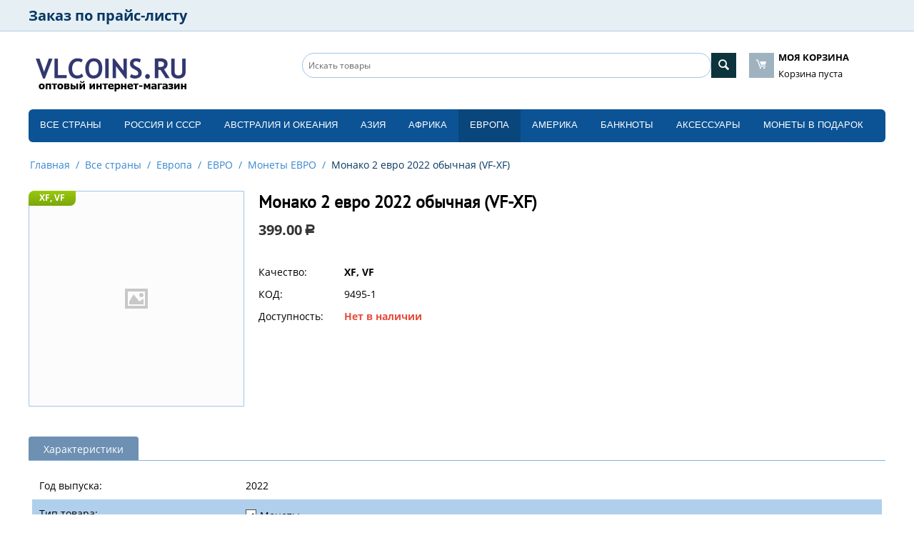

--- FILE ---
content_type: text/plain
request_url: https://www.google-analytics.com/j/collect?v=1&_v=j102&a=951356727&t=pageview&_s=1&dl=https%3A%2F%2Fvitrina.vlcoins.ru%2Fvse-strany%2Fevropa%2Fevro%2Fmonety-evro%2Fmonako-2-evro-2022-obychnaya-vf-xf%2F&dp=%2Fvse-strany%2Fevropa%2Fevro%2Fmonety-evro%2Fmonako-2-evro-2022-obychnaya-vf-xf%2F&ul=en-us%40posix&dt=%D0%9C%D0%BE%D0%BD%D0%B0%D0%BA%D0%BE%202%20%D0%B5%D0%B2%D1%80%D0%BE%202022%20%D0%BE%D0%B1%D1%8B%D1%87%D0%BD%D0%B0%D1%8F%20(VF-XF)%20%D0%B0%D1%80%D1%82%D0%B8%D0%BA%D1%83%D0%BB%209495-1&sr=1280x720&vp=1280x720&_u=IEBAAEABAAAAACAAI~&jid=1699695123&gjid=1861541733&cid=2135847162.1769214227&tid=UA-119882109-6&_gid=1545409238.1769214227&_r=1&_slc=1&z=949001651
body_size: -451
content:
2,cG-03F5V3B8NG